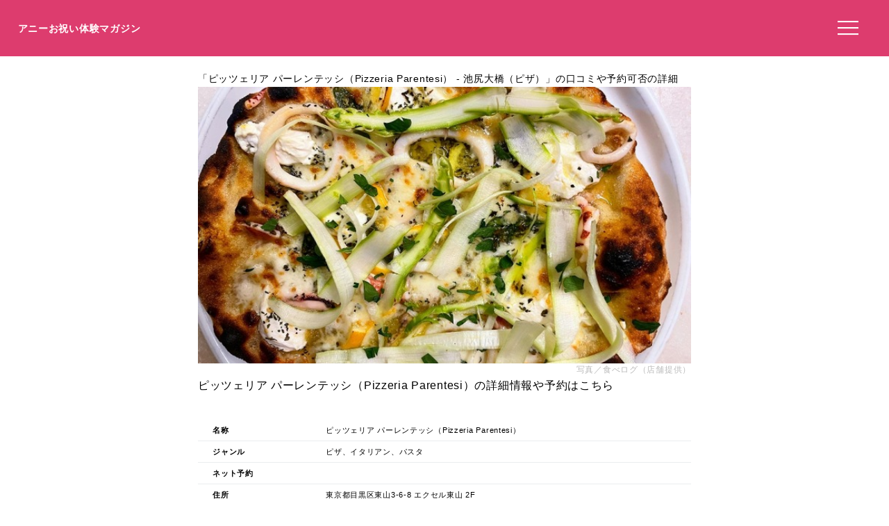

--- FILE ---
content_type: text/html; charset=UTF-8
request_url: https://anniversarys-mag.jp/gourmet/89380
body_size: 6071
content:
<!DOCTYPE html>
<html lang="ja">
<head>
<meta charset="UTF-8"/>
<meta name="viewport" content="width=device-width, initial-scale=1"/>
<meta property="og:image" content="https://tblg.k-img.com/resize/660x370c/restaurant/images/Rvw/169370/006e65c872e124050c757172f58b71e7.jpg?token=bf85e32&amp;api=v2"/><link rel="canonical" href="https://anniversarys-mag.jp/gourmet/89380"/>
<title>ピッツェリア パーレンテッシ（Pizzeria Parentesi）の口コミや評判、予約方法、喫煙有無や駐車場は？｜アニーお祝い体験マガジン</title>
<meta name="description" content="このページではピザ、イタリアン、パスタの「ピッツェリア パーレンテッシ（Pizzeria Parentesi）」について、ネット予約の可否や口コミなどを掲載しています。"/>
<meta name='robots' content='max-image-preview:large'/>
<link rel='dns-prefetch' href='//ajax.googleapis.com'/>
<link rel="stylesheet" type="text/css" href="//anniversarys-mag.jp/wp-content/cache/wpfc-minified/7uujiars/hkmhs.css" media="all"/>
<link rel="EditURI" type="application/rsd+xml" title="RSD" href="https://anniversarys-mag.jp/xmlrpc.php?rsd"/>
<script async src="https://pagead2.googlesyndication.com/pagead/js/adsbygoogle.js?client=ca-pub-4946366980657270" crossorigin="anonymous"></script>
<script async src="https://www.googletagmanager.com/gtag/js?id=UA-157961481-1"></script>
<script>window.dataLayer=window.dataLayer||[];
function gtag(){dataLayer.push(arguments);}
gtag('js', new Date());
gtag('config', 'UA-157961481-1');</script>
<script data-wpfc-render="false">var Wpfcll={s:[],osl:0,scroll:false,i:function(){Wpfcll.ss();window.addEventListener('load',function(){let observer=new MutationObserver(mutationRecords=>{Wpfcll.osl=Wpfcll.s.length;Wpfcll.ss();if(Wpfcll.s.length > Wpfcll.osl){Wpfcll.ls(false);}});observer.observe(document.getElementsByTagName("html")[0],{childList:true,attributes:true,subtree:true,attributeFilter:["src"],attributeOldValue:false,characterDataOldValue:false});Wpfcll.ls(true);});window.addEventListener('scroll',function(){Wpfcll.scroll=true;Wpfcll.ls(false);});window.addEventListener('resize',function(){Wpfcll.scroll=true;Wpfcll.ls(false);});window.addEventListener('click',function(){Wpfcll.scroll=true;Wpfcll.ls(false);});},c:function(e,pageload){var w=document.documentElement.clientHeight || body.clientHeight;var n=0;if(pageload){n=0;}else{n=(w > 800) ? 800:200;n=Wpfcll.scroll ? 800:n;}var er=e.getBoundingClientRect();var t=0;var p=e.parentNode ? e.parentNode:false;if(typeof p.getBoundingClientRect=="undefined"){var pr=false;}else{var pr=p.getBoundingClientRect();}if(er.x==0 && er.y==0){for(var i=0;i < 10;i++){if(p){if(pr.x==0 && pr.y==0){if(p.parentNode){p=p.parentNode;}if(typeof p.getBoundingClientRect=="undefined"){pr=false;}else{pr=p.getBoundingClientRect();}}else{t=pr.top;break;}}};}else{t=er.top;}if(w - t+n > 0){return true;}return false;},r:function(e,pageload){var s=this;var oc,ot;try{oc=e.getAttribute("data-wpfc-original-src");ot=e.getAttribute("data-wpfc-original-srcset");originalsizes=e.getAttribute("data-wpfc-original-sizes");if(s.c(e,pageload)){if(oc || ot){if(e.tagName=="DIV" || e.tagName=="A" || e.tagName=="SPAN"){e.style.backgroundImage="url("+oc+")";e.removeAttribute("data-wpfc-original-src");e.removeAttribute("data-wpfc-original-srcset");e.removeAttribute("onload");}else{if(oc){e.setAttribute('src',oc);}if(ot){e.setAttribute('srcset',ot);}if(originalsizes){e.setAttribute('sizes',originalsizes);}if(e.getAttribute("alt") && e.getAttribute("alt")=="blank"){e.removeAttribute("alt");}e.removeAttribute("data-wpfc-original-src");e.removeAttribute("data-wpfc-original-srcset");e.removeAttribute("data-wpfc-original-sizes");e.removeAttribute("onload");if(e.tagName=="IFRAME"){var y="https://www.youtube.com/embed/";if(navigator.userAgent.match(/\sEdge?\/\d/i)){e.setAttribute('src',e.getAttribute("src").replace(/.+\/templates\/youtube\.html\#/,y));}e.onload=function(){if(typeof window.jQuery !="undefined"){if(jQuery.fn.fitVids){jQuery(e).parent().fitVids({customSelector:"iframe[src]"});}}var s=e.getAttribute("src").match(/templates\/youtube\.html\#(.+)/);if(s){try{var i=e.contentDocument || e.contentWindow;if(i.location.href=="about:blank"){e.setAttribute('src',y+s[1]);}}catch(err){e.setAttribute('src',y+s[1]);}}}}}}else{if(e.tagName=="NOSCRIPT"){if(jQuery(e).attr("data-type")=="wpfc"){e.removeAttribute("data-type");jQuery(e).after(jQuery(e).text());}}}}}catch(error){console.log(error);console.log("==>",e);}},ss:function(){var i=Array.prototype.slice.call(document.getElementsByTagName("img"));var f=Array.prototype.slice.call(document.getElementsByTagName("iframe"));var d=Array.prototype.slice.call(document.getElementsByTagName("div"));var a=Array.prototype.slice.call(document.getElementsByTagName("a"));var s=Array.prototype.slice.call(document.getElementsByTagName("span"));var n=Array.prototype.slice.call(document.getElementsByTagName("noscript"));this.s=i.concat(f).concat(d).concat(a).concat(s).concat(n);},ls:function(pageload){var s=this;[].forEach.call(s.s,function(e,index){s.r(e,pageload);});}};document.addEventListener('DOMContentLoaded',function(){wpfci();});function wpfci(){Wpfcll.i();}</script>
</head>
<body class="page-template page-template-page-gourmet page-template-page-gourmet-php page page-id-231097" itemscope itemtype="http://schema.org/WebPage">
<div class="header"> <p class="sitename"><a href="/">アニーお祝い体験マガジン</a></p>  <button class="hamburger-menu" aria-label="メニューを開く"> <svg viewBox="0 0 100 80" width="30" height="30"> <rect width="100" height="7"></rect> <rect y="30" width="100" height="7"></rect> <rect y="60" width="100" height="7"></rect> </svg> </button></div><div class="contents">
<style></style>
<article class="post-article" id="gourmet">
<div class="gowp-header"> <h1 class="main-title">「ピッツェリア パーレンテッシ（Pizzeria Parentesi） - 池尻大橋（ピザ）」の口コミや予約可否の詳細</h1></div><div class="article-content" id="gourmet">
<div class="imageArea">
<div class="imageAreaMain"><img src="https://tblg.k-img.com/resize/660x370c/restaurant/images/Rvw/169370/006e65c872e124050c757172f58b71e7.jpg?token=bf85e32&amp;api=v2"></div><div class="imageAreaSub"><p class="imageAreaSubp imageAreaSub1" style="background-image:url(https://tblg.k-img.com/resize/660x370c/restaurant/images/Rvw/169370/a53fcc747ff07e8dbff0cc8fc4b163dd.jpg?token=d29993a&amp;api=v2);"></p><p class="imageAreaSubp imageAreaSub2" style="background-image:url(https://tblg.k-img.com/resize/660x370c/restaurant/images/Rvw/169370/9709b2b67ea551e980b22752ac071af9.jpg?token=47415cd&amp;api=v2);"></p><p class="imageAreaSubp imageAreaSub3" style="background-image:url(https://tblg.k-img.com/resize/660x370c/restaurant/images/Rvw/169371/7e4c2bd2260f00adea82eb2b5dcd545b.jpg?token=1f1fe2e&amp;api=v2);"></p></div><p class="restaurant_photoby">写真／食べログ（店舗提供）</p></div><div class="spots"><h3>ピッツェリア パーレンテッシ（Pizzeria Parentesi）の詳細情報や予約はこちら</h3><table> <tr><td class="Spotcolumn SpotName">名称</td><td class="SpotData">ピッツェリア パーレンテッシ（Pizzeria Parentesi）</td></tr> <tr><td class="Spotcolumn SpotName">ジャンル</td><td class="SpotData">ピザ、イタリアン、パスタ</td></tr> <tr><td class="Spotcolumn SpotName">ネット予約</td><td class="SpotData"></td></tr> <tr><td class="Spotcolumn SpotName">住所</td><td class="SpotData">東京都目黒区東山3-6-8 エクセル東山 2F</td></tr> <tr><td class="Spotcolumn SpotName">最寄り駅</td><td class="SpotData">池尻大橋駅</td></tr> <tr><td class="Spotcolumn SpotName">電話番号</td><td class="SpotData">050-5869-6010 03-5722-6968 </td></tr> </table><a class="gotolink" style="background-color: #ffaa00; color: #fff; border: none; border-radius: 8px;width:98%;" href="//ck.jp.ap.valuecommerce.com/servlet/referral?sid=3506246&pid=887131866&vc_url=https%3A%2F%2Ftabelog.com%2Ftokyo%2FA1317%2FA131705%2F13006076%2F">食べログで予約する</a><p class="spotpage"></p></div><div style="clear:both;overflow: hidden;"></div><h3>この飲食店を紹介している記事</h3>
<div class="relatedPost"><div class="relatedPostL"><img src="https://anniversarys-mag.jp/img/p/pixta_53274738_M.jpg?w=730"></div><div class="relatedPostR"><p class="postName">【保存版】池尻大橋でパスタならここ！毎週都内のグルメ巡りをする元OLライターおすすめの15選【人気店・個室あり・おしゃれ・ランチなど】</p><p class="postLink"><a href="/199796">記事を読む</a></p></div></div><div class="relatedPost"><div class="relatedPostL"><img src="https://tblg.k-img.com/resize/640x640c/restaurant/images/Rvw/83273/83273928.jpg?token=f00013d&api=v2"></div><div class="relatedPostR"><p class="postName">【保存版】東京のパスタ26選！本場の味◎ボリューム◎個室あり◎で接待から特別な日にもおすすめ【グルメライターが徹底ガイド】</p><p class="postLink"><a href="/215818">記事を読む</a></p></div></div><div class="relatedPost"><div class="relatedPostL"><img alt="blank" onload="Wpfcll.r(this,true);" src="https://anniversarys-mag.jp/wp-content/plugins/wp-fastest-cache-premium/pro/images/blank.gif" data-wpfc-original-src="https://tblg.k-img.com/resize/640x640c/restaurant/images/Rvw/167942/2dfd6c3e3f3b7f4e6aaa73918e770f5c.jpg?token=1fd2159&api=v2"></div><div class="relatedPostR"><p class="postName">【保存版】オシャレ空間でデート！東京のランチ30選！特別感◎雰囲気◎評価◎で特別な日にもおすすめなお店をグルメライターが徹底ガイド</p><p class="postLink"><a href="/216584">記事を読む</a></p></div></div><h3>一緒に検討されている他の飲食店</h3>
<div class="relatedPost"><div class="relatedPostL"><img alt="blank" onload="Wpfcll.r(this,true);" src="https://anniversarys-mag.jp/wp-content/plugins/wp-fastest-cache-premium/pro/images/blank.gif" data-wpfc-original-src="https://tblg.k-img.com/resize/640x640c/restaurant/images/Rvw/117221/117221622.jpg?token=7478492&amp;api=v2"></div><div class="relatedPostR"><p class="postName">オステリア・ボーノ（OSTERIA Buono） - 池尻大橋（イタリアン）</p><p class="postLink"><a href="/gourmet/89381">飲食店を見る</a></p></div></div><div class="relatedPost"><div class="relatedPostL"><img alt="blank" onload="Wpfcll.r(this,true);" src="https://anniversarys-mag.jp/wp-content/plugins/wp-fastest-cache-premium/pro/images/blank.gif" data-wpfc-original-src="https://tblg.k-img.com/resize/640x640c/restaurant/images/Rvw/111879/111879856.jpg?token=e200b3a&amp;api=v2"></div><div class="relatedPostR"><p class="postName">ラ・カサリンガ×ムロルカーノ - 池尻大橋（イタリアン）</p><p class="postLink"><a href="/gourmet/89382">飲食店を見る</a></p></div></div><div class="relatedPost"><div class="relatedPostL"><img alt="blank" onload="Wpfcll.r(this,true);" src="https://anniversarys-mag.jp/wp-content/plugins/wp-fastest-cache-premium/pro/images/blank.gif" data-wpfc-original-src="https://tblg.k-img.com/resize/640x640c/restaurant/images/Rvw/109597/109597268.jpg?token=5fc8e4b&amp;api=v2"></div><div class="relatedPostR"><p class="postName">Don Giovanni （ドン・ジョバンニ） - 池尻大橋（イタリアン）</p><p class="postLink"><a href="/gourmet/89383">飲食店を見る</a></p></div></div><div class="relatedPost"><div class="relatedPostL"><img alt="blank" onload="Wpfcll.r(this,true);" src="https://anniversarys-mag.jp/wp-content/plugins/wp-fastest-cache-premium/pro/images/blank.gif" data-wpfc-original-src="https://tblg.k-img.com/resize/640x640c/restaurant/images/Rvw/154557/154557811.jpg?token=1debec7&amp;api=v2"></div><div class="relatedPostR"><p class="postName">ボルネ（BORNE） - 神泉（イタリアン）</p><p class="postLink"><a href="/gourmet/89386">飲食店を見る</a></p></div></div><div class="relatedPost"><div class="relatedPostL"><img alt="blank" onload="Wpfcll.r(this,true);" src="https://anniversarys-mag.jp/wp-content/plugins/wp-fastest-cache-premium/pro/images/blank.gif" data-wpfc-original-src="https://tblg.k-img.com/resize/640x640c/restaurant/images/Rvw/149716/149716013.jpg?token=645e628&amp;api=v2"></div><div class="relatedPostR"><p class="postName">デ サリータ 渋谷（De salita） - 神泉（バル・バール）</p><p class="postLink"><a href="/gourmet/16043">飲食店を見る</a></p></div></div><div class="relatedPost"><div class="relatedPostL"><img alt="blank" onload="Wpfcll.r(this,true);" src="https://anniversarys-mag.jp/wp-content/plugins/wp-fastest-cache-premium/pro/images/blank.gif" data-wpfc-original-src="https://tblg.k-img.com/resize/640x640c/restaurant/images/Rvw/127271/127271860.jpg?token=48ec7a5&amp;api=v2"></div><div class="relatedPostR"><p class="postName">The Neworder Table 渋谷駅店（ニューオーダーテーブル【旧店名】シブヤガーデン ハナ ） - 渋谷（イタリアン）</p><p class="postLink"><a href="/gourmet/6527">飲食店を見る</a></p></div></div><div class="relatedPost"><div class="relatedPostL"><img alt="blank" onload="Wpfcll.r(this,true);" src="https://anniversarys-mag.jp/wp-content/plugins/wp-fastest-cache-premium/pro/images/blank.gif" data-wpfc-original-src="https://tblg.k-img.com/resize/640x640c/restaurant/images/Rvw/175269/e8bda89e939bb98fb57d4fae1587ec3f.jpg?token=48189e8&amp;api=v2"></div><div class="relatedPostR"><p class="postName">北陸×イタリアン バルッチャ道玄坂 - 渋谷（バル）</p><p class="postLink"><a href="/gourmet/89387">飲食店を見る</a></p></div></div><div class="relatedPost"><div class="relatedPostL"><img alt="blank" onload="Wpfcll.r(this,true);" src="https://anniversarys-mag.jp/wp-content/plugins/wp-fastest-cache-premium/pro/images/blank.gif" data-wpfc-original-src="https://tblg.k-img.com/resize/640x640c/restaurant/images/Rvw/131888/131888781.jpg?token=b4e96e8&amp;api=v2"></div><div class="relatedPostR"><p class="postName">オステリア アバッキオ（Osteria ABBACCHIO） - 池尻大橋（イタリアン）</p><p class="postLink"><a href="/gourmet/89388">飲食店を見る</a></p></div></div><div class="relatedPost"><div class="relatedPostL"><img alt="blank" onload="Wpfcll.r(this,true);" src="https://anniversarys-mag.jp/wp-content/plugins/wp-fastest-cache-premium/pro/images/blank.gif" data-wpfc-original-src="https://tblg.k-img.com/resize/640x640c/restaurant/images/Rvw/6616/6616771.jpg?token=591fd5a&amp;api=v2"></div><div class="relatedPostR"><p class="postName">タルトゥーカ（TRATTORIA TARTUCA） - 池尻大橋（イタリアン）</p><p class="postLink"><a href="/gourmet/89389">飲食店を見る</a></p></div></div><div class="relatedPost"><div class="relatedPostL"><img alt="blank" onload="Wpfcll.r(this,true);" src="https://anniversarys-mag.jp/wp-content/plugins/wp-fastest-cache-premium/pro/images/blank.gif" data-wpfc-original-src="https://tblg.k-img.com/resize/640x640c/restaurant/images/Rvw/171533/4fbd94498f8af5cb65c922b6455fd1fb.jpg?token=8d5d80f&amp;api=v2"></div><div class="relatedPostR"><p class="postName">anea cafe 松見坂（アネア カフェ） - 神泉（カフェ）</p><p class="postLink"><a href="/gourmet/89393">飲食店を見る</a></p></div></div><div class="relatedPost"><div class="relatedPostL"><img alt="blank" onload="Wpfcll.r(this,true);" src="https://anniversarys-mag.jp/wp-content/plugins/wp-fastest-cache-premium/pro/images/blank.gif" data-wpfc-original-src="https://tblg.k-img.com/resize/640x640c/restaurant/images/Rvw/52990/52990856.jpg?token=de38f8e&amp;api=v2"></div><div class="relatedPostR"><p class="postName">パスタ アルバ 池尻大橋（Pasta Alba） - 池尻大橋（パスタ）</p><p class="postLink"><a href="/gourmet/28777">飲食店を見る</a></p></div></div><div class="relatedPost"><div class="relatedPostL"><img alt="blank" onload="Wpfcll.r(this,true);" src="https://anniversarys-mag.jp/wp-content/plugins/wp-fastest-cache-premium/pro/images/blank.gif" data-wpfc-original-src="https://tblg.k-img.com/resize/640x640c/restaurant/images/Rvw/135939/135939493.jpg?token=37cca5c&amp;api=v2"></div><div class="relatedPostR"><p class="postName">チェイスコ（CHASECO） - 神泉（イタリアン）</p><p class="postLink"><a href="/gourmet/89392">飲食店を見る</a></p></div></div><div class="relatedPost"><div class="relatedPostL"><img alt="blank" onload="Wpfcll.r(this,true);" src="https://anniversarys-mag.jp/wp-content/plugins/wp-fastest-cache-premium/pro/images/blank.gif" data-wpfc-original-src="https://tblg.k-img.com/resize/640x640c/restaurant/images/Rvw/151882/151882525.jpg?token=8b73e11&amp;api=v2"></div><div class="relatedPostR"><p class="postName">プロント 池尻大橋店（PRONTO） - 池尻大橋（カフェ）</p><p class="postLink"><a href="/gourmet/89605">飲食店を見る</a></p></div></div><div class="relatedPost"><div class="relatedPostL"><img alt="blank" onload="Wpfcll.r(this,true);" src="https://anniversarys-mag.jp/wp-content/plugins/wp-fastest-cache-premium/pro/images/blank.gif" data-wpfc-original-src="https://tblg.k-img.com/resize/640x640c/restaurant/images/Rvw/102868/102868126.jpg?token=54fa267&amp;api=v2"></div><div class="relatedPostR"><p class="postName">カフェ ラ・ボエム 世田谷（Cafe La Boheme） - 三軒茶屋（カフェ）</p><p class="postLink"><a href="/gourmet/89391">飲食店を見る</a></p></div></div></div></article></div><div class="menu"> <img onload="Wpfcll.r(this,true);" src="https://anniversarys-mag.jp/wp-content/plugins/wp-fastest-cache-premium/pro/images/blank.gif" data-wpfc-original-src="/wp-content/uploads/2021/07/anny-oiwai-magazine-2.png" alt="Annyお祝い体験マガジン"> <ul> <li><a href="https://oiwai.anny.gift/">記念日レストラン予約のAnnyお祝い体験</a></li> <li><a href="https://anniversarys-mag.jp/company">運営会社</a></li> <li><a href="https://anniversarys-mag.jp/privacypolicy">プライバシーポリシー</a></li> <li><a href="https://anniversarys-mag.jp/contact">お問い合わせ</a></li> </ul></div><div class="footer">
<img onload="Wpfcll.r(this,true);" src="https://anniversarys-mag.jp/wp-content/plugins/wp-fastest-cache-premium/pro/images/blank.gif" data-wpfc-original-src="https://anniversarys-mag.jp/wp-content/uploads/2021/07/anny-oiwai-magazine-2.png" class="footerimg" alt="Annyお祝い体験マガジン"/>
<form role="search" method="get" id="searchform" class="searchform" action="https://anniversarys-mag.jp/">
<div> <input type="search" value="" name="s" id="s" placeholder="検索" /> <button type="submit" id="searchsubmit"> <svg xmlns="http://www.w3.org/2000/svg" width="20" height="20" fill="currentColor" class="bi bi-search" viewBox="0 0 16 16"> <path d="M11.742 10.344a6.5 6.5 0 1 0-1.397 1.398h-.001c.03.04.062.078.098.115l3.85 3.85a1 1 0 0 0 1.415-1.414l-3.85-3.85a1.007 1.007 0 0 0-.115-.099zM12 6.5a5.5 5.5 0 1 1-11 0 5.5 5.5 0 0 1 11 0z"/> </svg> </button></div></form>
<ul class="footermenu">
<li><a href="https://anniversarys-mag.jp/company">運営会社</a></li>
<li><a href="https://anniversarys-mag.jp/privacypolicy">プライバシーポリシー</a></li>
<li><a href="https://anniversarys-mag.jp/contact">お問い合わせ</a></li>
<li><a href="https://anniversarys-mag.jp/terms">利用規約</a></li>
<li><a href="https://anny.gift/">ちょっと特別なギフト体験　Anny（アニー）</a></li>
<li><a href="https://oiwai.anny.gift/">記念日レストラン予約なら　Annyお祝い体験</a></li>
<li><a href="https://giftmall.co.jp/">日本最大級オンラインギフトサービス「ギフトモール」</a></li>
</ul></div><script defer src='//anniversarys-mag.jp/wp-content/cache/wpfc-minified/fqcsqf3t/hkmhs.js'></script>
<script>document.addEventListener('DOMContentLoaded', function(){
const hamburger=document.querySelector('.hamburger-menu');
const menu=document.querySelector('.menu');
const overlay=document.createElement('div');
overlay.className='overlay';
document.body.appendChild(overlay);
hamburger.addEventListener('click', function(){
menu.style.transform='translateX(0%)';
overlay.style.display='block';
});
overlay.addEventListener('click', function(){
menu.style.transform='translateX(100%)';
this.style.display='none';
});
document.getElementById('toggleIndex').addEventListener('click', function(){
var index=document.getElementById('index');
if(index.classList.contains('expanded')){
index.classList.remove('expanded');
this.textContent='目次を読む';
}else{
index.classList.add('expanded');
this.textContent='目次を隠す';
}});
});</script>
</body>
</html><!-- WP Fastest Cache file was created in 2.348 seconds, on 2025年5月28日 @ 11:41 AM -->

--- FILE ---
content_type: text/html; charset=utf-8
request_url: https://www.google.com/recaptcha/api2/aframe
body_size: 266
content:
<!DOCTYPE HTML><html><head><meta http-equiv="content-type" content="text/html; charset=UTF-8"></head><body><script nonce="Pd9Et8GY1N-c8N8LSbLRPg">/** Anti-fraud and anti-abuse applications only. See google.com/recaptcha */ try{var clients={'sodar':'https://pagead2.googlesyndication.com/pagead/sodar?'};window.addEventListener("message",function(a){try{if(a.source===window.parent){var b=JSON.parse(a.data);var c=clients[b['id']];if(c){var d=document.createElement('img');d.src=c+b['params']+'&rc='+(localStorage.getItem("rc::a")?sessionStorage.getItem("rc::b"):"");window.document.body.appendChild(d);sessionStorage.setItem("rc::e",parseInt(sessionStorage.getItem("rc::e")||0)+1);localStorage.setItem("rc::h",'1768846596080');}}}catch(b){}});window.parent.postMessage("_grecaptcha_ready", "*");}catch(b){}</script></body></html>